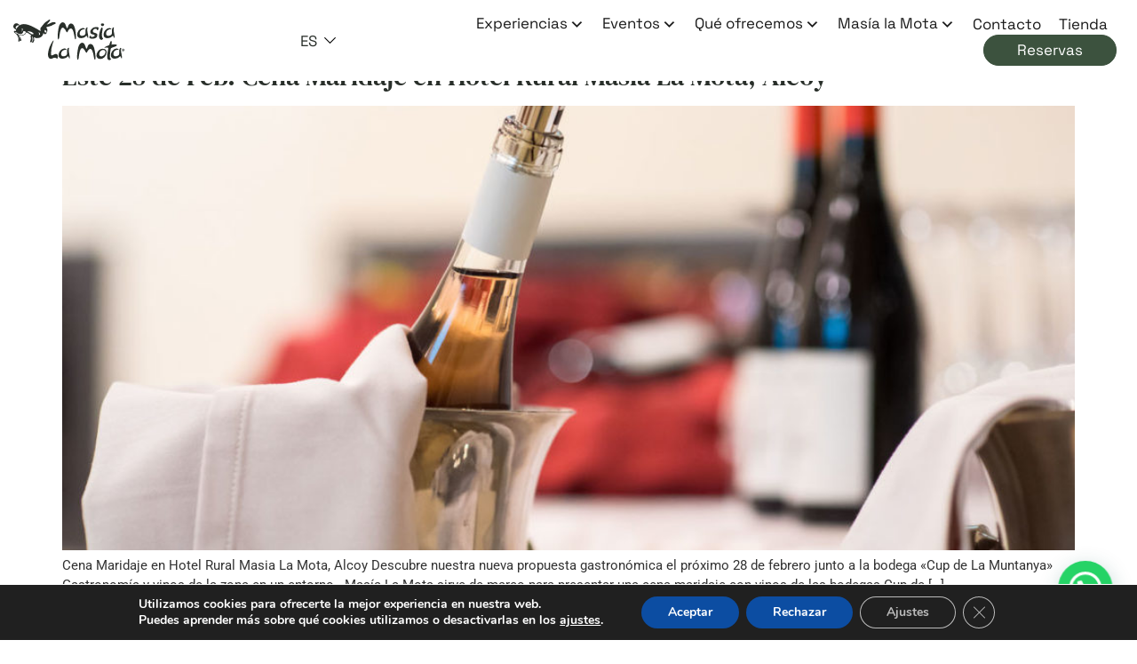

--- FILE ---
content_type: image/svg+xml
request_url: https://www.masialamota.com/wp-content/uploads/2023/06/logo-color.svg
body_size: 9753
content:
<svg xmlns="http://www.w3.org/2000/svg" width="158.366" height="58.533" viewBox="0 0 158.366 58.533"><g id="logo-color" transform="translate(19484.172 15560.6)"><path id="Trazado_6464" data-name="Trazado 6464" d="M340.488-259c-.949-.263-1.121-1.158-.794-2.145a3.081,3.081,0,0,0-2.145,2.78c.146,1.187,2.323,2.028,4.211,1.907s4.187-.258,5.721-1.589,1.944-4.087,1.271-5.244-3.878-1.357-5.244-2.384a2.2,2.2,0,0,1-.207-3.371c.754-.92,1.035-1.714,3.346-1.714s1.571,1.7,2.105,1.986a.937.937,0,0,0,1.281-.3c.372-.418.254-.892.387-1.579s1.082-1.735,0-2.135a12.176,12.176,0,0,0-4.45-.278,6.754,6.754,0,0,0-3.734,1.35c-1.2.952-2.821,2.57-3.178,4.132s-.169,3.312,1.272,4.211,3.486.678,4.29,1.43a1.264,1.264,0,0,1-.079,2.145A6.974,6.974,0,0,1,340.488-259Z" transform="translate(-19713.334 -15276.601)" fill="#292f2a" fill-rule="evenodd"></path><path id="Trazado_6470" data-name="Trazado 6470" d="M434.554-303.569c-2.025.062-2.584.407-1.965,2.766a2.286,2.286,0,0,0,4.089-.236C437.465-302.933,436.614-303.409,434.554-303.569Z" transform="translate(-19791.598 -15251.479)" fill="#292f2a" fill-rule="evenodd"></path><path id="Trazado_6465" data-name="Trazado 6465" d="M421.191-270.346c-.814.045-1.618,1.955-1.94,2.9-1.433,4.14-3.329,9.279-1.266,13.186.79,1.5,3.683,3.022,4.953-.275-.031-.027-.075-.058-.1-.072l-.291-.205c-1.943-1.357-1.363-7.259-.908-9.588C421.8-265.253,422.937-270.444,421.191-270.346Z" transform="translate(-19778.99 -15278.903)" fill="#292f2a" fill-rule="evenodd"></path><path id="Trazado_6466" data-name="Trazado 6466" d="M469.689-255.479c1.361-1.631-1.4-9.881-1.1-12.777.089-.857.92-2.592-.116-2.634-.888-.036-1.594,1.169-1.848,1.892-1.534,4.367,1.854,9-4.506,10.145-5.207.938-5.308-5.03-2.15-7.854a7.121,7.121,0,0,1,5.584-1.412c-1.714-3.138-5.517-1.561-7.563.047-4.531,3.565-6.023,13.184,2.142,12.656,5.549-.358,6.123-3.181,7.6-3.4a4.529,4.529,0,0,1,1.011,1.69A3.891,3.891,0,0,0,469.689-255.479Z" transform="translate(-19809.717 -15278.455)" fill="#292f2a" fill-rule="evenodd"></path><path id="Trazado_6467" data-name="Trazado 6467" d="M253.943-255.479c1.361-1.631-1.4-9.881-1.1-12.777.089-.857.92-2.592-.117-2.634-.888-.036-1.593,1.169-1.847,1.892-1.534,4.367,1.853,9-4.506,10.145-5.207.938-5.309-5.03-2.15-7.854a7.124,7.124,0,0,1,5.584-1.412c-1.714-3.138-5.517-1.561-7.563.047-4.531,3.565-6.024,13.184,2.142,12.656,5.548-.358,6.123-3.181,7.6-3.4a4.532,4.532,0,0,1,1.011,1.69A3.882,3.882,0,0,0,253.943-255.479Z" transform="translate(-19631.621 -15278.455)" fill="#292f2a" fill-rule="evenodd"></path><path id="Trazado_6468" data-name="Trazado 6468" d="M79.683-288.353c1.688-.053,1.736-4.524,2.171-6.95.423-2.354,1.375-8.945,3.866-9.846,1.354-.49,2.2.765,2.826,1.317,2.414,2.145,2.307,4.722,3.795,5.318.984-.534,1.181-1.423,1.734-2.447,1.066-1.973,3.181-4.048,5.075-2.672a5.632,5.632,0,0,1,1.648,2.356,33.209,33.209,0,0,1,1.777,6.537c.285,1.305.843,5.863,1.8,6.422,1.2-.642.851-3.521.818-4.809-.109-4.1-1.337-14.845-4.535-17.11a4.19,4.19,0,0,0-4.124-.61c-2.851,1.436-2.478,5.973-4.424,6.539-.369-1.255-1.049-2.912-1.566-4.293-.618-1.648-1.115-2.834-2.2-3.667-2.629-2.019-5.628.542-6.895,3.625C80-305.117,78.033-291.7,79.683-288.353Z" transform="translate(-19499.965 -15243.703)" fill="#292f2a" fill-rule="evenodd"></path><path id="Trazado_6469" data-name="Trazado 6469" d="M229.763-484.993c-6.975-4.044-19.3-12.522-27.737-9.549a10.517,10.517,0,0,0-5.5,4.119l-.916,1.487c-.024.042-.048.094-.072.136s-.053.094-.078.134c-.293.479-.068.158-.273.39-1.519-.866-1.217-2.74-.192-3.879,1.212-1.347,2.511-1.11,4.44-1.384-.035-.754-.106-.816-1.373-1.7a7.408,7.408,0,0,0-2.026-.98c-3.247-.829-6.384,2.867-4.781,6.177.729,1.5,1.982,1.943,3.482,2.74a2.985,2.985,0,0,1-.284,1.814c-.784.1-2.7-.376-2.83,1.141-.146,1.734,4.84,2.984,6.291,9.077.539,2.265-.156,3.242.022,4.79l1.223.577c2.824-1.628-.553-6.681-1.315-8.525a7.818,7.818,0,0,1,1.966,3.271c.887,2.558.191,3.515,1.383,4.341,2.007-.381.68-2.931-.356-4.963l-2.264-3.156a2.655,2.655,0,0,1-.746-.924c2.193.868,4.467,1.789,7.181.938a8.008,8.008,0,0,0,4.586-4.428,40.974,40.974,0,0,1,6.721,4.2c-.451.746-.98.627-.782,1.9.177,1.136.517,1.181.423,2.68-.113,1.8-1.274,3.872-1.23,5.037a2.452,2.452,0,0,0,1.783.666c2.949-4.662,1.047-6.207.99-9.391a10.091,10.091,0,0,1,1.75,4.52c-.036,2.458-1.788,3.419-1.851,4.806.482.5.428.487,1.281.586,2.309-2.066,2.417-4.542,1.206-7.967,1.531.518,2.022,1.132,4.173,1.293,3.06.228,6.3-.856,8.033-3.272,1.265-1.765,1.067-1.838,1.6-4.172.928,1.216.643,1.913,2.741,1.7,1.21-.125,1.794-1.479,2.323-2.478a7.873,7.873,0,0,0,.6-4.124c-.115-1.762-1.338-2.046-1.8-2.992,2.772-1.523,6.64-1.277,10.083-3.824a14.693,14.693,0,0,1,3.44-1.348l-.287-2.138c-3.588-.638-3.475-.37-6.562.875-1.867.753-3.9,1.848-5.723,2.479.726-1.178,4.72-5.343,4.941-6.529-.277-.243-.68-.631-.944-.824a8.824,8.824,0,0,0-2.245,1.3c-1.559,1.27-3.464,2.224-4.437,3.178l-2.6,3c-.9.93-1.742,2.689-2.483,3.325C228.751-489.148,229.293-487.613,229.763-484.993Zm-2.642,2.523c-.33-1.16-.068-.469.084-.724.053-.014.127-.222.516.129l1.166,1.655c.47,1.363-.519,1.63-1.551,1.937C227.626-482.361,227.545-480.98,227.122-482.47Zm-24.181-5.973c.019-.028,1.328-1.264,1.191,1.274a5.241,5.241,0,0,1-1.278,3.206,7.668,7.668,0,0,0,.276-3.118C202.927-488.143,202.642-488,202.941-488.443Zm9.9,5.063a14.9,14.9,0,0,1-1.985-1.125,10.278,10.278,0,0,1,5.606.52c.958.406,3.732,2.246,3.2,3.075-.381.6-2.132.412-2.807.14a19.077,19.077,0,0,1-1.9-1.318A22.414,22.414,0,0,0,212.839-483.38Zm25.35.378c-1.2-.3-2.074.422-2.554-.738a7.112,7.112,0,0,1-.114-2.966A3.2,3.2,0,0,1,238.189-483Zm-45.121-.508c2.267-.748,3.976,2.409,6.979,2.658,4.128.342,4.535-2.03,5.183-4.261a5.642,5.642,0,0,1,3.5,1.035c.044,1.944-2.52,4.579-5.723,4.777-3.961.245-5.9-1.874-7.874-2.91a8.928,8.928,0,0,0,.919,1.307c-.677-.294-.934-.82-1.6-1.317C193.82-482.7,193.588-483.075,193.068-483.51Z" transform="translate(-19675 -15058.927)" fill="#292f2a" fill-rule="evenodd"></path><path id="Trazado_6459" data-name="Trazado 6459" d="M97.736-99.605c-1.761-3.046-5.142-1.713-7.535-.091-4.613,3.127-6.515,13.532,1.928,12.913a11.9,11.9,0,0,0,4.323-1.086c2.546-1.2,1.889-1.81,3.3-2.344,1.3.732,1.169,2.5,2.13,3.336.742-.793.449-2.208.259-3.537-.37-2.58-1.108-5-1.309-7.725-.117-1.589.47-3.3.3-4.138-1.447-.392-2.218,1.165-2.544,2.441-1.039,4.065,1.086,6.757-1.87,8.665a7.4,7.4,0,0,1-4.055.988C87.826-90.651,89.1-100.423,97.736-99.605Z" transform="translate(-19505.918 -15417.592)" fill="#292f2a" fill-rule="evenodd"></path><path id="Trazado_6460" data-name="Trazado 6460" d="M13.106-136.815c1.649-2.249,1.837-6.857-2.307-6.788-2.564.042-6.3,4.515-6.5-.012a45.109,45.109,0,0,1,2.356-15.047c.408-1.118,1.555-3.285,1.13-4.343a4.875,4.875,0,0,0-1.472,1.568c-2.9,4.574-5.55,10.342-6.182,16.19-.442,4.081.146,8.349,3.765,8.57,2.823.173,3.968-2.406,7.168-1.241C11.9-137.612,12.437-136.957,13.106-136.815Z" transform="translate(-19434.705 -15367.517)" fill="#292f2a" fill-rule="evenodd"></path><path id="Trazado_6461" data-name="Trazado 6461" d="M410.214-88.656c.42-2.313-.14-4.378-1.674-5.347-3.072-1.94-7.954-.729-10.311,2.548-5.612,7.8-.044,12.742,5.6,10.848a9.592,9.592,0,0,0,4.205-3.05A10.532,10.532,0,0,0,410.214-88.656Zm-5.832-4.41c3.032-.675,5.175,1.364,4.186,4.39a6.816,6.816,0,0,1-4.4,4.52C397.7-82.569,399.155-91.9,404.381-93.066Z" transform="translate(-19761.506 -15423.705)" fill="#292f2a" fill-rule="evenodd"></path><path id="Trazado_6462" data-name="Trazado 6462" d="M529.286-86.955c1.361-1.631-1.4-9.882-1.1-12.778.09-.856.921-2.591-.116-2.633-.888-.036-1.594,1.168-1.848,1.891-1.534,4.368,1.853,9-4.506,10.146-5.207.938-5.308-5.03-2.149-7.854a7.126,7.126,0,0,1,5.584-1.413c-1.714-3.137-5.517-1.561-7.563.048-4.532,3.564-6.024,13.184,2.143,12.657,5.547-.359,6.122-3.181,7.6-3.4a4.532,4.532,0,0,1,1.011,1.69A3.88,3.88,0,0,0,529.286-86.955Z" transform="translate(-19858.91 -15417.569)" fill="#292f2a" fill-rule="evenodd"></path><path id="Trazado_6457" data-name="Trazado 6457" d="M469.857-154.053c.1-1.114.687-5.4-.644-5.324-.813.045-1.8,3.367-2.119,4.309-.4,1.153-.264,1.712-1.312,2.081-1.65.583-5.85,2.175-6.362,3.455,2.317.019,6.483-1.642,5.744,1.787s-2.525,11.361-.869,14.5c.79,1.5,3.683,3.022,4.952-.275a1.148,1.148,0,0,0-.1-.073l-.291-.2c-1.761-1.23-1.328-4.192-1.2-6.052a56.562,56.562,0,0,1,.891-6.967c.32-1.638.052-1.831,1.451-2.564,3.125-1.638,7.61-1.982,7.566-4.259C475.542-154.871,472.347-154.339,469.857-154.053Z" transform="translate(-19813.947 -15370.51)" fill="#292f2a" fill-rule="evenodd"></path><path id="Trazado_6458" data-name="Trazado 6458" d="M238.506-119.831c1.688-.053,1.736-4.524,2.171-6.95.423-2.354,1.375-8.944,3.866-9.847,1.354-.49,2.205.765,2.825,1.317,2.414,2.146,2.308,4.723,3.8,5.319.984-.534,1.181-1.424,1.733-2.448,1.066-1.973,3.181-4.048,5.076-2.672a5.63,5.63,0,0,1,1.648,2.356,33.229,33.229,0,0,1,1.777,6.537c.284,1.305.843,5.863,1.8,6.422,1.205-.641.851-3.521.817-4.809-.108-4.095-1.336-14.845-4.534-17.11a4.189,4.189,0,0,0-4.124-.61c-2.852,1.435-2.478,5.973-4.424,6.539-.37-1.254-1.049-2.912-1.567-4.293-.618-1.648-1.115-2.834-2.2-3.667-2.628-2.019-5.628.542-6.9,3.626C238.82-136.594,236.855-123.181,238.506-119.831Z" transform="translate(-19631.07 -15382.818)" fill="#292f2a" fill-rule="evenodd"></path><path id="Trazado_6463" data-name="Trazado 6463" d="M604.875-95.655A1.825,1.825,0,0,1,606.7-93.83,1.825,1.825,0,0,1,604.875-92a1.825,1.825,0,0,1-1.825-1.825,1.825,1.825,0,0,1,1.825-1.825m-.958,2.891V-94.9h.907a1.548,1.548,0,0,1,.5.058.491.491,0,0,1,.248.2.616.616,0,0,1,.093.336.57.57,0,0,1-.14.4.669.669,0,0,1-.42.2,1,1,0,0,1,.229.179,2.431,2.431,0,0,1,.245.347l.26.415h-.515l-.308-.466a2.951,2.951,0,0,0-.228-.312.32.32,0,0,0-.13-.088.7.7,0,0,0-.218-.024h-.087v.89Zm.432-1.229h.318a1.648,1.648,0,0,0,.387-.027.225.225,0,0,0,.12-.09.272.272,0,0,0,.044-.16.255.255,0,0,0-.057-.174.256.256,0,0,0-.162-.083c-.035-.005-.14-.007-.314-.007h-.335Z" transform="translate(-19932.506 -15423.106)" fill="#292f2a" fill-rule="evenodd"></path></g></svg>

--- FILE ---
content_type: application/javascript
request_url: https://www.masialamota.com/wp-content/themes/masialamota/js/build/app.min.js
body_size: 1675
content:
(()=>{var e={309:()=>{var e;(e=jQuery)(window).load((()=>{if(e(".header").length&&window.innerWidth>=1025){const o=e(".header").find(".header__first-column").offset().left;e(".home__ml").css("padding-left",parseInt(o))}})),e(window).resize((()=>{if(e(".header").length&&window.innerWidth>=1025){const o=e(".header").find(".header__first-column").offset().left;e(".home__ml").css("padding-left",parseInt(o))}}))},810:()=>{var e;(e=jQuery)("#eltdf-back-to-top").on("click",(function(e){return e.preventDefault(),window.scrollTo({top:0,behavior:"smooth"}),!1})),e(window).scroll((()=>{e(window).scrollTop()+e(window).height()>e(document).height()-500?e("#eltdf-back-to-top").addClass("showBackToTop"):e("#eltdf-back-to-top").removeClass("showBackToTop")}))},697:()=>{var e;(e=jQuery)(window).scroll((()=>{parseInt(e(window).width())>=1009?parseInt(e(document).scrollTop())>400?(e(".footer-experiencias").addClass("moved"),e(".footer-experiencias").slideDown("fast")):(e(".footer-experiencias").removeClass("moved"),e(".footer-experiencias").slideUp("fast")):parseInt(e(window).width())<=1008&&(e(".footer-experiencias").addClass("moved"),e(".footer-experiencias").slideDown("fast"))})),e(window).resize((()=>{parseInt(e(window).width())>=1009?parseInt(e(document).scrollTop())>400?(e(".footer-experiencias").addClass("moved"),e(".footer-experiencias").slideDown("fast")):(e(".footer-experiencias").removeClass("moved"),e(".footer-experiencias").slideUp("fast")):parseInt(e(window).width())<=1008&&(e(".footer-experiencias").addClass("moved"),e(".footer-experiencias").slideDown("fast"))}))},546:()=>{var e;(e=jQuery)(window).scroll((()=>{parseInt(e(window).width())>=1009?parseInt(e(document).scrollTop())>200?(e(".footer__promo-reservas").addClass("moved"),e(".footer__promo-reservas").slideDown("fast")):(e(".footer__promo-reservas").removeClass("moved"),e(".footer__promo-reservas").slideUp("fast")):parseInt(e(window).width())<=1008&&e(".footer__promo-reservas").slideUp("fast")})),e(window).resize((()=>{parseInt(e(window).width())>=1009?parseInt(e(document).scrollTop())>200?(e(".footer__promo-reservas").addClass("moved"),e(".footer__promo-reservas").slideDown("fast")):(e(".footer__promo-reservas").removeClass("moved"),e(".footer__promo-reservas").slideUp("fast")):parseInt(e(window).width())<=1008&&e(".footer__promo-reservas").slideUp("fast")}))},386:()=>{document.addEventListener("DOMContentLoaded",(function(){const e=document.querySelectorAll(".footer__logos .e-gallery-item"),o=["https://www.alcoyturismo.com/alcoy/web_php/index.php?contenido=fichaComercial&id=72&idContacto=12&mode=folder&order=asc&idNivel=3964&title=hotel-con-encanto-masia-la-mota","#","#","#","https://ruralka.com/es/hotel-con-encanto-en/espana/comunidad-valenciana/es-vc/hotel-con-encanto-masia-la-mota","https://www.turismoalicanteinterior.com/descansar/masia-la-mota/","#","http://www.tempsdeinterior.com/alojamiento-detalles-hotel-masia-la-mota-alcoy--id-87.htm","https://www.tripadvisor.es/Restaurant_Review-g1064251-d4287791-Reviews-Restaurante_Masia_La_Mota-Alcoy_Province_of_Alicante_Valencian_Community.html","https://www.ruralka.com/hotel/hotel-con-encanto-masa-la-mota"],t=function(t){e[t].addEventListener("click",(e=>{e.preventDefault(),"#"!=o[t]&&0!=o[t].length&&window.open(o[t],"_blank")})),e[t].style.cursor="pointer"};for(let o=0;o<e.length;o++)t(o)}))},844:()=>{var e;(e=jQuery)(".header").on("mouseenter",(function(){e(this).hasClass("not-show-sticky")||e(".header-sticky").fadeIn(100)})),e(".header-sticky").on("mouseleave",(function(){parseInt(e(window).width())>=1009&&parseInt(e(document).scrollTop())<200&&e(".header-sticky").fadeOut(100)})),e(window).scroll((()=>{parseInt(e(window).width())>=1009?parseInt(e(document).scrollTop())>200?(e(".header-sticky").addClass("moved"),e(".header-sticky").slideDown("fast")):(e(".header-sticky").removeClass("moved"),e(".header-sticky").slideUp("fast")):parseInt(e(window).width())<=1008&&e(".header-sticky").slideUp("fast")})),e(window).resize((()=>{parseInt(e(window).width())>=1009?parseInt(e(document).scrollTop())>200?(e(".header-sticky").addClass("moved"),e(".header-sticky").slideDown("fast")):(e(".header-sticky").removeClass("moved"),e(".header-sticky").slideUp("fast")):parseInt(e(window).width())<=1008&&e(".header-sticky").slideUp("fast")}))},377:()=>{var e;(e=jQuery)(".submenu--hover__section").on("mouseenter",(function(){e(".submenu__hover-img").addClass("display-none"),e('.submenu__hover-img[data-value="'+e(this).data("value")+'"]').removeClass("display-none")})),e(".submenu-2--hover__section").on("mouseenter",(function(){e(".submenu-2__hover-img").addClass("display-none"),e('.submenu-2__hover-img[data-value="'+e(this).data("value")+'"]').removeClass("display-none")})),e(".megamenu__accordion .elementor-tabs-wrapper .elementor-tab-title").mouseover((function(){e(".megamenu__accordion .elementor-tab-title").removeClass("elementor-active"),e(this).addClass("elementor-active",1e4),e(".megamenu__accordion .elementor-tabs-content-wrapper .elementor-tab-content").removeClass("elementor-active"),e(".megamenu__accordion .elementor-tabs-content-wrapper .elementor-tab-content").hide(),e(".megamenu__accordion .elementor-tabs-content-wrapper .elementor-tab-content#"+e(this).attr("aria-controls")).addClass("elementor-active",1e4),e(".megamenu__accordion .elementor-tabs-content-wrapper .elementor-tab-content#"+e(this).attr("aria-controls")).stop().show()})),e(".accordion-queofrecemos .elementor-tabs-wrapper div:nth-child(4)").on("click",(function(e){window.location.href="/habitaciones/"})),e(".accordion-queofrecemos .elementor-tabs-wrapper div:nth-child(5)").on("click",(function(e){window.location.href="/aceite-ecologico-masia-la-mota/"})),e(".accordion-mlm .elementor-tabs-wrapper div:nth-child(2)").on("click",(function(e){window.location.href="/premios/"})),e(".accordion-mlm .elementor-tabs-wrapper div:nth-child(3)").on("click",(function(e){window.location.href="/galeria-la-mota/"})),e(".accordion-mlm .elementor-tabs-wrapper div:nth-child(4)").on("click",(function(e){window.location.href="/sostenibilidad/"})),e(".accordion-mlm .elementor-tabs-wrapper div:nth-child(5)").on("click",(function(e){window.location.href="/libro-de-visitas/"}))},243:()=>{var e;(e=jQuery)(window).resize((()=>{e(".planes__submenu").length>0&&(parseInt(e(window).width())>=1009?parseInt(e(document).scrollTop())>300?e(".planes__submenu").removeClass("display-none"):e(".planes__submenu").addClass("display-none"):parseInt(e(window).width())<=1008&&(parseInt(e(document).scrollTop())>300?e(".planes__submenu-mobile").removeClass("display-none"):e(".planes__submenu-mobile").addClass("display-none")))})),e(window).scroll((()=>{e(".planes__submenu").length>0&&(parseInt(e(window).width())>=1009?parseInt(e(document).scrollTop())>300?e(".planes__submenu").removeClass("display-none"):e(".planes__submenu").addClass("display-none"):parseInt(e(window).width())<=1008&&(parseInt(e(document).scrollTop())>300?e(".planes__submenu-mobile").removeClass("display-none"):e(".planes__submenu-mobile").addClass("display-none")))}))},636:()=>{var e;(e=jQuery)(window).load((()=>{e(".tienda__product-list").length>0&&window.innerWidth<=768&&e(".tienda__product-list .product").each((function(o,t){e(e(this).find(".woocommerce-loop-product__buttons")).appendTo(e(this).find(".woocommerce-loop-product__link")),e("<div>",{class:"woocommerce-loop-custom-div"}).appendTo(e(this).find(".woocommerce-loop-product__link")),e(e(this).find(".woocommerce-loop-product__title")).appendTo(e(this).find(".woocommerce-loop-custom-div")),e(e(this).find(".price")).appendTo(e(this).find(".woocommerce-loop-custom-div")),e(e(this).find(".woocommerce-loop-product__buttons")).appendTo(e(this).find(".woocommerce-loop-custom-div"))})),e(".popup-opener").length>0&&e(".popup-opener").on("click",(function(e){e.preventDefault()}))}))}},o={};function t(n){var a=o[n];if(void 0!==a)return a.exports;var s=o[n]={exports:{}};return e[n](s,s.exports,t),s.exports}t.n=e=>{var o=e&&e.__esModule?()=>e.default:()=>e;return t.d(o,{a:o}),o},t.d=(e,o)=>{for(var n in o)t.o(o,n)&&!t.o(e,n)&&Object.defineProperty(e,n,{enumerable:!0,get:o[n]})},t.o=(e,o)=>Object.prototype.hasOwnProperty.call(e,o),(()=>{"use strict";t(810),t(844),t(309),t(386),t(546),t(697),t(377),t(243),t(636)})()})();

--- FILE ---
content_type: application/javascript
request_url: https://www.masialamota.com/wp-content/cache/min/1/sis/NC/sandbox/redsysV3.js?ver=1763637312
body_size: 1833
content:
var REDSYS_DOMAIN='https://sis-t.redsys.es:25443';var IFRAME_REDSYS='redsys-hosted-pay-button';var result3DSMethod='';var id3DSMethod='';function getCardInput(id,style,textoPlaceholder,styleInput){var div=document.getElementById(id);if(textoPlaceholder===undefined){textoPlaceholder=''}
if(styleInput===undefined){styleInput=''}
var frame=document.createElement('iframe');frame.setAttribute('id','redsys-hosted-field-number');frame.setAttribute('name','redsys-hosted-field-number');frame.setAttribute('style','width: 100%; height: 100%;');frame.setAttribute('frameborder','0');frame.setAttribute('type','number');frame.setAttribute('scrolling','no');frame.setAttribute('sandbox','allow-same-origin allow-scripts');frame.setAttribute('src',REDSYS_DOMAIN+'/sis/getInputNC?style='+toHex(style)+'&styleInput='+toHex(styleInput)+'&frame=cardNumber&version=V3&textoPlaceholder='+toHex(textoPlaceholder));div.appendChild(frame)}
function getExpirationInput(id,style,textoPlaceholder){var div=document.getElementById(id);if(textoPlaceholder===undefined){textoPlaceholder=''}
var frame=document.createElement('iframe');frame.setAttribute('id','redsys-hosted-field-expiration');frame.setAttribute('name','redsys-hosted-field-expiration');frame.setAttribute('style','width: 100%; height: 100%;');frame.setAttribute('frameborder','0');frame.setAttribute('src',REDSYS_DOMAIN+'/sis/getInputNC?style='+toHex(style)+'&frame=expiration&version=V3&textoPlaceholder='+toHex(textoPlaceholder));frame.setAttribute('type','tel');frame.setAttribute('scrolling','no');frame.setAttribute('sandbox','allow-same-origin allow-scripts');div.appendChild(frame)}
function getExpirationYearInput(id,style,textoPlaceholder){var div=document.getElementById(id);if(textoPlaceholder===undefined){textoPlaceholder=''}
var frame=document.createElement('iframe');frame.setAttribute('id','redsys-hosted-field-expirationYear');frame.setAttribute('name','redsys-hosted-field-expirationYear');frame.setAttribute('style','width: 100%; height: 100%;');frame.setAttribute('frameborder','0');frame.setAttribute('src',REDSYS_DOMAIN+'/sis/getInputNC?style='+toHex(style)+'&frame=expirationYear&version=V3&textoPlaceholder='+toHex(textoPlaceholder));frame.setAttribute('type','tel');frame.setAttribute('scrolling','no');frame.setAttribute('sandbox','allow-same-origin allow-scripts');div.appendChild(frame)}
function getExpirationMonthInput(id,style,textoPlaceholder){var div=document.getElementById(id);if(textoPlaceholder===undefined){textoPlaceholder=''}
var frame=document.createElement('iframe');frame.setAttribute('id','redsys-hosted-field-expirationMonth');frame.setAttribute('name','redsys-hosted-field-expirationMonth');frame.setAttribute('style','width: 100%; height: 100%;');frame.setAttribute('frameborder','0');frame.setAttribute('src',REDSYS_DOMAIN+'/sis/getInputNC?style='+toHex(style)+'&frame=expirationMonth&version=V3&textoPlaceholder='+toHex(textoPlaceholder));frame.setAttribute('type','tel');frame.setAttribute('scrolling','no');frame.setAttribute('sandbox','allow-same-origin allow-scripts');div.appendChild(frame)}
function getCVVInput(id,style,textoPlaceholder){var div=document.getElementById(id);if(textoPlaceholder===undefined){textoPlaceholder=''}
var frame=document.createElement('iframe');frame.setAttribute('id','redsys-hosted-field-cvv');frame.setAttribute('name','redsys-hosted-field-cvv');frame.setAttribute('style','width: 100%; height: 100%;');frame.setAttribute('frameborder','0');frame.setAttribute('type','number');frame.setAttribute('scrolling','no');frame.setAttribute('sandbox','allow-same-origin allow-scripts');frame.setAttribute('src',REDSYS_DOMAIN+'/sis/getInputNC?style='+toHex(style)+'&frame=cvv&version=V3&textoPlaceholder='+toHex(textoPlaceholder));div.appendChild(frame)}
function getPayButton(id,style,buttonValue,fuc,terminal,order){var div=document.getElementById(id);var frame=document.createElement('iframe');frame.setAttribute('id',IFRAME_REDSYS);frame.setAttribute('name',IFRAME_REDSYS);frame.setAttribute('style','width: 100%; height: 100%;');frame.setAttribute('frameborder','0');frame.setAttribute('type','number');frame.setAttribute('scrolling','no');frame.setAttribute('onload','setMerchantDomain(500);');frame.setAttribute('sandbox','allow-same-origin allow-scripts allow-modals');frame.setAttribute('src',REDSYS_DOMAIN+'/sis/getInputNC?buttonValue='+toHex(buttonValue)+'&style='+toHex(style)+'&frame=button&fuc='+toHex(fuc)+'&terminal='+toHex(terminal)+'&order='+toHex(order)+'&version=V3');div.appendChild(frame)}
function getInSiteForm(id,styleButton,styleBody,styleBox,styleBoxText,buttonValue,fuc,terminal,order,idioma){getInSiteForm(id,styleButton,styleBody,styleBox,styleBoxText,buttonValue,fuc,terminal,order,idioma,!0)}
function getInSiteForm(id,styleButton,styleBody,styleBox,styleBoxText,buttonValue,fuc,terminal,order){getInSiteForm(id,styleButton,styleBody,styleBox,styleBoxText,buttonValue,fuc,terminal,order,'ES',!0)}
function getInSiteForm(id,styleButton,styleBody,styleBox,styleBoxText,buttonValue,fuc,terminal,order,idioma,mostrarLogo,estiloReducido,estiloInsiteForm,ocultarBoton){var div=document.getElementById(id);var idiomaInsite=idioma||'ES';var mostrarLogoInsite=typeof mostrarLogo!=='undefined'?mostrarLogo:!0;var estiloReducidoInsite=typeof estiloReducido!=='undefined'?estiloReducido:!1;var estiloInsite=(estiloInsiteForm==='inline'||estiloInsiteForm==='twoRows')?estiloInsiteForm:'inline';var ocultarBoton=typeof ocultarBoton!=='undefined'?ocultarBoton:!1;var frame=document.createElement('iframe');frame.setAttribute('id',IFRAME_REDSYS);frame.setAttribute('name',IFRAME_REDSYS);if(estiloReducidoInsite===!0){frame.setAttribute('style','width: 100%; height: 100%; max-width: 500px')}else{frame.setAttribute('style','width: 100%; height: 100%;')}
frame.setAttribute('frameborder','0');frame.setAttribute('type','number');frame.setAttribute('scrolling','no');frame.setAttribute('onload','setMerchantDomain(500);');frame.setAttribute('sandbox','allow-same-origin allow-scripts allow-modals allow-popups');frame.setAttribute('src',REDSYS_DOMAIN+'/sis/getInputNC?buttonValue='+toHex(buttonValue)+'&styleButton='+toHex(styleButton)+'&styleBody='+toHex(styleBody)+'&styleBox='+toHex(styleBox)+'&styleBoxText='+toHex(styleBoxText)+'&frame=inSite&fuc='+toHex(fuc)+'&terminal='+toHex(terminal)+'&order='+toHex(order)+'&version=V3'+'&idioma='+idiomaInsite+'&mostrarLogo='+mostrarLogoInsite+'&estiloInsite='+estiloInsite+'&ocultarBoton='+ocultarBoton);div.appendChild(frame)}
function getInSiteFormJSON(insiteJSON){var id=insiteJSON.id||'';var styleButton=insiteJSON.styleButton||'';var styleBody=insiteJSON.styleBody||'';var styleBox=insiteJSON.styleBox||'';var styleBoxText=insiteJSON.styleBoxText||'';var buttonValue=insiteJSON.buttonValue||'Pagar';var fuc=insiteJSON.fuc||'';var terminal=insiteJSON.terminal||'';var order=insiteJSON.order||'';var idiomaInsite=insiteJSON.idioma||'ES';var mostrarLogoInsite=(insiteJSON.mostrarLogo===!0||insiteJSON.mostrarLogo===!1)?insiteJSON.mostrarLogo:!0;var estiloInsite=(insiteJSON.estiloInsite==='inline'||insiteJSON.estiloInsite==='twoRows')?insiteJSON.estiloInsite:'inline';var estiloReducidoInsite=insiteJSON.estiloReducido||!1;var ocultarBoton=typeof insiteJSON.ocultarBoton!=='undefined'?insiteJSON.ocultarBoton:!1;var div=document.getElementById(id);var frame=document.createElement('iframe');frame.setAttribute('id',IFRAME_REDSYS);frame.setAttribute('name',IFRAME_REDSYS);if(estiloReducidoInsite===!0){frame.setAttribute('style','width: 100%; height: 100%; max-width: 500px')}else{frame.setAttribute('style','width: 100%; height: 100%;')}
frame.setAttribute('frameborder','0');frame.setAttribute('type','number');frame.setAttribute('scrolling','no');frame.setAttribute('onload','setMerchantDomain(0);');frame.setAttribute('sandbox','allow-same-origin allow-scripts allow-modals allow-popups');frame.setAttribute('src',REDSYS_DOMAIN+'/sis/getInputNC?buttonValue='+toHex(buttonValue)+'&styleButton='+toHex(styleButton)+'&styleBody='+toHex(styleBody)+'&styleBox='+toHex(styleBox)+'&styleBoxText='+toHex(styleBoxText)+'&frame=inSite&fuc='+toHex(fuc)+'&terminal='+toHex(terminal)+'&order='+toHex(order)+'&version=V3'+'&idioma='+idiomaInsite+'&mostrarLogo='+mostrarLogoInsite+'&estiloInsite='+estiloInsite+'&ocultarBoton='+ocultarBoton);div.appendChild(frame)}
function init3DS(id,emv3ds){document.getElementById(id).innerHTML="<div id='fadeFrame' style='position: absolute;top: 0;left: 0;width: 100%;height: 100%;background: #000;z-index:1001;opacity:.75;-moz-opacity: 0.75;filter: alpha(opacity=75);'><button style='position:absolute;left:50%;top:90%;opacity:initial;' onclick=document.getElementById('fadeFrame').remove();document.getElementById('lightFrame').remove();>Cerrar</button></div><div id='lightFrame' style='position: absolute;top: 25%;left: 25%;width: 50%;height: 50%;padding: 16px;background: #fff;color: #333;z-index:1002;overflow: auto;'></div>";var frame=document.createElement('iframe');frame.setAttribute('id','redsys-hosted-field-3ds');frame.setAttribute('name','redsys-hosted-field-3ds');frame.setAttribute('style','width: 100%; height: 100%;');frame.setAttribute('frameborder','0');frame.setAttribute('scrolling','no');frame.setAttribute('sandbox','allow-same-origin allow-scripts allow-forms');frame.setAttribute('src',REDSYS_DOMAIN+'/sis/getInputNC?emv3ds='+toHex(emv3ds)+'&frame=3ds&version=V3');document.getElementById('lightFrame').appendChild(frame)}
function execute3DSMethod(id,threeDSMethodURL,threeDSServerTransID){id3DSMethod=id;var frame=document.createElement('iframe');frame.setAttribute('id','redsys-hosted-field-3dsmethod');frame.setAttribute('name','redsys-hosted-field-3dsmethod');frame.setAttribute('style','width:0;height:0;border:0;border:none;display:none;');frame.setAttribute('src',REDSYS_DOMAIN+'/sis/getInputNC?threeDSMethodURL='+threeDSMethodURL+'&threeDSServerTransID='+threeDSServerTransID+'&frame=3dsmethod&version=V3');document.getElementsByTagName("BODY")[0].appendChild(frame);setTimeout(function(){if(result3DSMethod==''){result3DSMethod='N';document.getElementById(id3DSMethod).value=result3DSMethod}},10000)}
function toHex(str){var hex='';for(var i=0;i<str.length;i++){hex+=''+str.charCodeAt(i).toString(16)}
return hex}
function hex2a(hex){var str='';for(var i=0;i<hex.length;i+=2){var v=parseInt(hex.substr(i,2),16);if(v)str+=String.fromCharCode(v)}
return str}
function storeIdOper(ev,id,err,funct){if(ev.data.idOper&&ev.origin==REDSYS_DOMAIN){document.getElementById(err).value="";document.getElementById(id).value=ev.data.idOper}else if(ev.data.error&&ev.origin==REDSYS_DOMAIN){document.getElementById(id).value="";document.getElementById(err).value=ev.data.error}else if(ev.data=='merchantValidation'&&ev.origin==REDSYS_DOMAIN){if(typeof funct==='function'){if(funct()){window.frames[IFRAME_REDSYS].postMessage({'validation':'OK'},REDSYS_DOMAIN)}else{window.frames[IFRAME_REDSYS].postMessage({'validation':'KO'},REDSYS_DOMAIN)}}else{window.frames[IFRAME_REDSYS].postMessage({'validation':'OK'},REDSYS_DOMAIN)}}else if(ev.data.result3DSMethod){result3DSMethod=ev.data.result3DSMethod;document.getElementById(id3DSMethod).value=result3DSMethod}}
function set3DSResult(ev,id){if(ev.data.DS_MERCHANT_EMV3DS&&ev.origin==REDSYS_DOMAIN){document.getElementById(id).value=JSON.stringify(ev.data.DS_MERCHANT_EMV3DS);close3DS()}}
function close3DS(){document.getElementById('lightFrame').style.display='none';document.getElementById('fadeFrame').style.display='none'}
function loadRedsysForm(){}
function setMerchantDomain(time){setTimeout(function(){if(window.frames[IFRAME_REDSYS]){window.frames[IFRAME_REDSYS].postMessage('domain',REDSYS_DOMAIN)}},time)}
function payFromModule(){var iframe=document.getElementById("redsys-hosted-pay-button");window.frames[IFRAME_REDSYS].postMessage({payFromModule:!0,validation:"OK"},"*")}